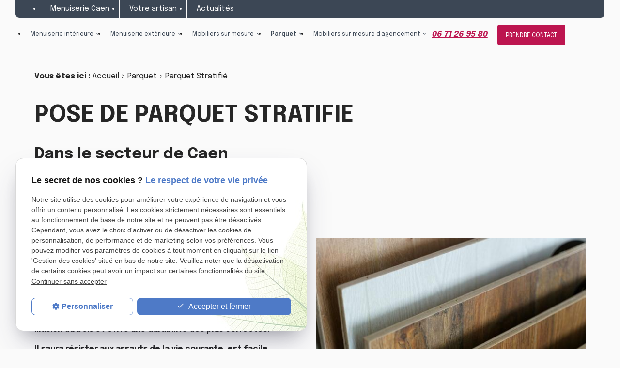

--- FILE ---
content_type: text/html; charset=UTF-8
request_url: https://www.menuiserie-bruno-pontais.fr/parquet-stratifie.php
body_size: 5022
content:
<!DOCTYPE html>
<html lang="fr" class="parquet-stratifie">
<!-- HEAD --><head>
<meta http-equiv="Content-Type" content="text/html;charset=UTF-8">
<title>Pose parquet stratifié Caen - Menuiserie intérieure</title>
<meta name="description" content="Notre entreprise, spécialiste dans la conception et l'installation de menuiseries intérieures et extérieures, vous propose la pose de parquet massif.">
<meta name="keywords" content="">
<link rel="canonical" href="https://www.menuiserie-bruno-pontais.fr/parquet-stratifie.php">

<meta name="viewport" content="initial-scale=1.0, minimum-scale=1.0, maximum-scale=5.0, width=device-width" />

<!-- Colors -->
<meta name="msapplication-TileColor" content="#FFFFFF" />
<meta name="msapplication-TileImage" content="public/assets/gifs/icons/ms-icon-144x144.png" />

<!-- Icons -->
<link rel="apple-touch-icon" sizes="57x57" href="public/assets/gifs/icons/apple-icon-57x57.png" />
<link rel="apple-touch-icon" sizes="60x60" href="public/assets/gifs/icons/apple-icon-60x60.png" />
<link rel="apple-touch-icon" sizes="72x72" href="public/assets/gifs/icons/apple-icon-72x72.png" />
<link rel="apple-touch-icon" sizes="76x76" href="public/assets/gifs/icons/apple-icon-76x76.png" />
<link rel="apple-touch-icon" sizes="114x114" href="public/assets/gifs/icons/apple-icon-114x114.png" />
<link rel="apple-touch-icon" sizes="120x120" href="public/assets/gifs/icons/apple-icon-120x120.png" />
<link rel="apple-touch-icon" sizes="144x144" href="public/assets/gifs/icons/apple-icon-144x144.png" />
<link rel="apple-touch-icon" sizes="152x152" href="public/assets/gifs/icons/apple-icon-152x152.png" />
<link rel="apple-touch-icon" sizes="180x180" href="public/assets/gifs/icons/apple-icon-180x180.png" />
<link rel="icon" type="image/png" sizes="192x192"  href="public/assets/gifs/icons/android-icon-192x192.png" />
<link rel="icon" type="image/png" sizes="32x32" href="public/assets/gifs/icons/favicon-32x32.png" />
<link rel="icon" type="image/png" sizes="96x96" href="public/assets/gifs/icons/favicon-96x96.png" />
<link rel="icon" type="image/png" sizes="16x16" href="public/assets/gifs/icons/favicon-16x16.png" />

<!-- Manifest -->
<link rel="manifest" href="./manifest.json" />

<!-- Font -->
<link rel="preload stylesheet" as="style" href="https://fonts.googleapis.com/icon?family=Material+Icons&display=block" />
<link href="https://fonts.googleapis.com/css2?family=Epilogue:ital,wght@0,100;0,200;0,300;0,400;0,500;0,600;0,700;0,800;0,900;1,100;1,200;1,300;1,400;1,500;1,600;1,700;1,800;1,900&display=swap" rel="stylesheet">
<!-- CSS -->
<link rel="preload stylesheet" as="style" href="/ressources/20121001/css/fancybox/jquery.fancybox.css" />
<link rel="preload stylesheet" as="style" href="/ressources/v2.0.3/css/styleiecheck.css" />

<link rel="preload stylesheet" as="style" href="public/css/components/slick/slick.css" />
<link rel="preload stylesheet" as="style" href="public/css/components/slick/accessible-slick-theme.css" />

<link rel="preload stylesheet" as="style" href="public/css/main.css" />
<link rel="preload stylesheet" as="style" href="public/css/theme.css" />


<style>:root { --icon-font: 'Material Icons'; }</style>

<!-- Javascript -->
<script rel="preload" as="script" src="/ressources/20121001/js/jquery.min.js"></script><link rel="preload stylesheet" as="style" href="public/css/axecontenu.css" media="screen, projection">
<script type="text/javascript">var scpageid="f20830cf75e7415ebcef57d9e2a0eedc975376bf";</script>
</head>
<!-- BODY --><body class="page-interne">
		
		<!-- HEADER -->
		<header>
<!---------------------------- TOP BAR ---------------------------->

<div class="sticky">
    <div class="menu-mobile">
        <div class="container">
            <div class="row s-between s-middle menu-mobile-content">
                <div class="topbar-brand white-text col">
                                        <div class="brand">
    <a href="/" target="_self" class="logo gtm-global-logo" title="Aller &agrave; la page d'accueil">
        <div class="row s-middle s-center l-start">
            <div class="col">
                                    <!-- LOGO EN PNG -->
                    <img src="public/assets/gifs/logo.png" width="233" height="49" alt="Menuisier Caen - Entreprise de menuiserie Caen" class="header-only" />
                    <img src="public/assets/gifs/logo-footer.png" width="233" height="49" alt="Menuisier Caen - Entreprise de menuiserie Caen" class="footer-only" />
             
            </div>
        
        </div>
    </a>
</div>                </div>
                <span class="menu-title col white-text">Menu</span>
                <button class="btn-menu col" id="menu-back">
                    <span class="material-icons">arrow_back</span>
                </button>
                <button class="btn-menu col gtm-menu-mobile-btn" id="menu-burger">
                    <span class="material-icons">menu</span>
                    <span class="close-mobile material-icons">close</span>
                </button>
            </div>
        </div>
    </div>

    <div class="header-content">
        <div class="top-bar">
            <div class="container">
                <div class="row l-middle l-between">
                    <div class="col bold accent-text desktop-only">
                            <!-- ADRESSE POSTALE -->
    <address>
                    <a
            href="https://maps.app.goo.gl/tiHZsesaVauz6afP7"
            target="_blank"
            rel="noopener noreferrer nofollow"
            title="Voir le plan d'acc&egrave;s"
            class="lien-maps gtm-global-adresse">
                17 rue Avenir <br />14540&nbsp;GARCELLES-SECQUEVILLE            </a>
            </address>
                    </div>
                                                            <div class="col">
                        <div class="topbar-nav-container">
                            <nav id="topbar-nav" class="nav small">
                                <ul><li class="firstLi index-link"><a href="/">Menuiserie Caen</a></li><li class="firstLi presentation-link"><a href="menuisier.php">Votre artisan</a></li><li class="firstLi"><a href="actualites_al.html">Actualités</a></li><li class="firstLi contact"><a href="contact.php">Contact</a></li><li class="firstLi no-menu"><a href="politique-de-confidentialite.php">Politique de confidentialité</a></li></ul>                            </nav>
                        </div>
                    </div>
                                    </div>
            </div>
        </div>
        <div class="main-header-content">
            <div class="container">
                <div class="row s-center l-middle l-between">
                    <div class="col desktop-only col1">
                                                <div class="brand">
    <a href="/" target="_self" class="logo gtm-global-logo" title="Aller &agrave; la page d'accueil">
        <div class="row s-middle s-center l-start">
            <div class="col">
                                    <!-- LOGO EN PNG -->
                    <img src="public/assets/gifs/logo.png" width="233" height="49" alt="Menuisier Caen - Entreprise de menuiserie Caen" class="header-only" />
                    <img src="public/assets/gifs/logo-footer.png" width="233" height="49" alt="Menuisier Caen - Entreprise de menuiserie Caen" class="footer-only" />
             
            </div>
        
        </div>
    </a>
</div>                    </div>
                    <div class="col col-left">
                        <div id="nav-container">
                            <nav id="main-nav" class="nav">
                                <ul><li class="firstLi sous_menu"><a href="menuiserie-interieure.php">Menuiserie intérieure</a><ul class="dropdown"><li class="sousLi"><a href="separation-coulissante.php">Séparation coulissante</a></li><li class="sousLi"><a href="dressing.php">Dressing sur mesure</a></li><li class="sousLi"><a href="lambris-decortaif.php">Lambris décoratif</a></li></ul><li class="firstLi sous_menu"><a href="menuiserie-exterieure.php">Menuiserie extérieure</a><ul class="dropdown"><li class="sousLi"><a href="terrasse.php">Terrasse</a></li><li class="sousLi"><a href="bardage-bois-composite.php">Bardage en bois composite</a></li><li class="sousLi"><a href="bardage-redcedar-meleze.php">Bardage en red cedar ou mélèze</a></li></ul><li class="firstLi sous_menu"><a href="mobiliers-sur-mesure.php">Mobiliers sur mesure</a><ul class="dropdown"><li class="sousLi"><a href="vitrine.php">Vitrine</a></li><li class="sousLi"><a href="bibliotheque.php">Bibliothèque</a></li><li class="sousLi"><a href="placard-coulissant.php">Placard coulissant</a></li><li class="sousLi"><a href="salle-de-bain.php">Aménagement salle de bains</a></li></ul><li class="firstLi sous_menu"><a href="parquet.php">Parquet</a><ul class="dropdown"><li class="sousLi"><a href="parquet-massif.php">Parquet massif</a></li><li class="sousLi"><a class="selected" href="parquet-stratifie.php">Parquet Stratifié</a></li><li class="sousLi"><a href="parquet-flottant.php">Parquet flottant</a></li></ul><li class="firstLi sous_menu"><a href="mobiliers-sur-mesure-agencement.php">Mobiliers sur mesure d’agencement</a><ul class="dropdown"><li class="sousLi"><a href="banque-d-accueil.php">Banque d’accueil</a></li><li class="sousLi"><a href="mobilier-mural.php">Mobilier mural</a></li><li class="sousLi"><a href="gondole-centrale.php">Gondole centrale</a></li><li class="sousLi"><a href="carport-en-bois-sur-mesure.php">Carport en bois sur mesure</a></li><li class="sousLi"><a href="pergola-sur-mesure.php">Pergola sur mesure</a></li><li class="sousLi"><a href="habillage-escalier.php">Escalier sur mesure</a></li></ul></ul>                            </nav>
                        </div>
                        <div class="col desktop-only col-btn">

                                <!-- NUMÉRO DE TÉLÉPHONE -->
    <address>
        <a
        href="tel:+33671269580"
        title="T&eacute;l&eacute;phoner au 06 71 26 95 80" class="tel gtm-global-tel">
            06 71 26 95 80        </a>
    </address>
                            <div class="btn-contact">
    <a href="contact.php" title="Aller &agrave; la page Contact" target="_self" class="btn accent center gtm-global-contact">PRENDRE CONTACT</a>
</div>                        </div>
                    </div>
                </div>
            </div>
        </div>
    </div>
</div>


<!---------------------------- FOLD ---------------------------->

<!-- Fold pour les autres pages -->
<div class="fold">
    <div class="container">
        <div class="row m-middle m-end align-center row-adresse">
            <div class="col">
                <div class="bold accent-text x-large">
                        <!-- NUMÉRO DE TÉLÉPHONE -->
    <address>
        <a
        href="tel:+33671269580"
        title="T&eacute;l&eacute;phoner au 06 71 26 95 80" class="tel gtm-global-tel">
            06 71 26 95 80        </a>
    </address>
                </div>
            </div>
                        <div class="col">
                <div class="btn-contact">
    <a href="contact.php" title="Aller &agrave; la page Contact" target="_self" class="btn accent center gtm-global-contact">PRENDRE CONTACT</a>
</div>            </div>
                    </div>
    </div>
</div>
</header><!-- MAIN --><main><div id="container" class="content section">
				<div class="container sc-content">

<nav id="fil_ariane"><strong>Vous &ecirc;tes ici :</strong> <a href="/">Accueil</a> &gt; <a href="parquet.php">Parquet</a> &gt; Parquet Stratifié</nav><h1>POSE DE PARQUET STRATIFIE <span>Dans le secteur de Caen</span>
</h1>
<section class="ac-doubleColonne"><section class="ac-colonne ac-colonne_1 ui-sortable"><h2>Une alternative plus abordable pour une pose de parquet à Caen</h2>
        <section><span>Plus proche du </span><strong>revêtement</strong><span> que du </span><a href="parquet.php"><strong>parquet</strong></a><span> puisqu'aucun </span><strong>bois</strong><span> n'entre dans sa composition contrairement au <strong><a href="parquet-massif.php">parquet massif</a></strong>, le parquet stratifié révèle là, l'évolution technique dont nous sommes capable. </span><strong>Esthétiquement, le parquet stratifié nous donne la parfaite illusion du bois et offre une durabilité des plus correctes.</strong>
        </section><section><p><strong>Il saura résister aux assauts de la vie courante, est facile d'entretien, offre une isolation phonique de qualité et offre l'avantage non négligeable du prix</strong>, nettement moins élevé que<span> </span><strong>le parquet massif</strong><span> </span>et<span> le</span><strong><a href="https://www.menuiserie-bruno-pontais.fr/parquet-flottant.php"> parquet flottant</a></strong>.</p>
            <p>Pour plus d'informations concernant notre entreprise, située près de<span> </span><strong>Caen</strong><span> </span>et<span> </span><strong>Deauville</strong><span> </span>et <strong><a href="/">spécialiste dans la<span> </span> menuiserie</a></strong><strong> intérieure et extérieure</strong><span> </span>et
                dans la conception de<span> </span><strong>mobilier</strong><span> </span>(<strong>salle de bain</strong>,<span> </span><strong>agencement</strong>...)<strong>.</strong>
            </p>
        </section></section><section class="ac-colonne ac-colonne_2 ui-sortable"><img src="https://www.menuiserie-bruno-pontais.fr/photos/578x386/shutterstock_2160029899.jpg" title="pose parquet stratifie" alt="pose parquet stratifie" loading="lazy" width="578" height="386" /></section></section><section class="ac-include" data-file="encart-contact.inc"><div id="encart-contact" class="section">
  <div class="row m-stretch m-space-between">      
      <!-- CONTACT -->
      <div class="col s12 m6">
          <div class="card">
              <div class="card-content align-center">
                  <span class="material-icons medium">mail</span>
                  <div class="title-4 bold">Contact</div>
                  <div class="btn-contact">
    <a href="contact.php" title="Aller &agrave; la page Contact" target="_self" class="btn accent center gtm-global-contact">PRENDRE CONTACT</a>
</div>                  </div>
          </div>
      </div>
      <!-- TELEPHONE -->
      <div class="col s12 m6">
          <div class="card">
              <div class="card-content align-center">
                  <span class="material-icons medium">phone</span> 
                  <div class="title-4 bold">Besoin de nous appeler&nbsp;?</div>
                  <div><a href="tel:+33671269580" title="Appeler ce numéro" class="tel bold accent-text large">06 71 26 95 80</a></div>
              </div>
          </div>
      </div>    
  
        </div>
</div></section>
<section id="relance">
<p class="titre-relance" style="clear:both;">Consultez également :</p>
	<ul>
	<li><a href='parquet.php'>Parquet</a></li><li><a href='parquet-flottant.php'>Parquet flottant</a></li><li><a href='parquet-massif.php'>Parquet massif</a></li>	</ul>
</section>
</div>
			</div>
		</main><!-- FOOTER --><footer><div class="section primary">
    <div class="container">

        <div class="row l-between l-middle">
            <div class="col">
                <div class="brand">
    <a href="/" target="_self" class="logo gtm-global-logo" title="Aller &agrave; la page d'accueil">
        <div class="row s-middle s-center l-start">
            <div class="col">
                                    <!-- LOGO EN PNG -->
                    <img src="public/assets/gifs/logo.png" width="233" height="49" alt="Menuisier Caen - Entreprise de menuiserie Caen" class="header-only" />
                    <img src="public/assets/gifs/logo-footer.png" width="233" height="49" alt="Menuisier Caen - Entreprise de menuiserie Caen" class="footer-only" />
             
            </div>
        
        </div>
    </a>
</div>                                <div class="col">
                                        <div class="siret">
                        <span>Siret&nbsp;:</span>
                        43018889600020                    </div>
                                    </div>
                            </div>
            <div class="col">
                    <!-- NUMÉRO DE TÉLÉPHONE -->
    <address>
        <a
        href="tel:+33671269580"
        title="T&eacute;l&eacute;phoner au 06 71 26 95 80" class="tel gtm-global-tel">
            06 71 26 95 80        </a>
    </address>
                    <!-- ADRESSE POSTALE -->
    <address>
                    <a
            href="https://maps.app.goo.gl/tiHZsesaVauz6afP7"
            target="_blank"
            rel="noopener noreferrer nofollow"
            title="Voir le plan d'acc&egrave;s"
            class="lien-maps gtm-global-adresse">
                17 rue Avenir <br />14540&nbsp;GARCELLES-SECQUEVILLE            </a>
            </address>
            </div>
            <div class="col col-3">

                <nav>
                    <ul class="row">
                        <li class="col">
                            <a href="/ressources/ajax/mentions_legales_box.php"
                                title="Afficher les mentions l&eacute;gales" data-fancybox-type="iframe" class="ML_box"
                                id="gtm-footer-mentions-legales">Mentions l&eacute;gales</a>
                        </li>
                        <li class="col">
                            <a href="politique-de-confidentialite.php" target="_self"
                                title="Aller &agrave; la page Politique de confidentialit&eacute;">Politique de
                                confidentialit&eacute;</a>
                        </li>
                        <li class="col">
                            <a href="plan-site.php" target="_self" title="Aller &agrave; la page Plan du site">Plan du
                                site</a>
                        </li>
                        <li class="col">
                            <a href="#gestion-des-cookies" title="Afficher la gestion des cookies"
                                id="gtm-footer-cookies">Gestion des cookies</a>
                        </li>
                    </ul>
                </nav>
            </div>
        </div>

    </div>
</div>
<!-- MENU RACCOURCI -->
<div class="tap-bar no-desktop">
    <div class="container">
        <div class="row">
            <div class="col s4">
                <div class="tap-bar-item tap-bar-map x-small primary white-text" id="gtm-tap-bar-map">
                    <span class="material-icons">place</span>
                    <a href="https://maps.app.goo.gl/tiHZsesaVauz6afP7" target="_blank" rel="noopener noreferrer nofollow" title="Voir le plan d'acc&egrave;s" class="lien-maps lien-raccourci bold">Plan d'accès</a>
                </div>
            </div>
            <div class="col s4">
                <div class="tap-bar-item tap-bar-contact x-small accent white-text" id="gtm-tap-bar-contact">
                    <span class="material-icons">contact_page</span>
                    <a href="contact.php" target="_self" title="Aller &agrave; la page Contact" class="bold">Contact</a>
                </div>
            </div>
            <div class="col s4">
                <div class="tap-bar-item tap-bar-tel x-small primary white-text" id="gtm-tap-bar-tel">
                    <span class="material-icons">phone</span>
                                            <a href="tel:+33671269580" title="T&eacute;l&eacute;phoner au 06 71 26 95 80" class="tel bold">06 71 26 95 80</a>
                                    </div>
            </div>
                    </div>
    </div>    
</div> </footer><!-- SCRIPTS --><script rel="preload" src="/ressources/rwd.v1.1/js/outils.js" as="script"></script>
<script rel="preload" src="/ressources/20121001/js/jquery.fancybox.js" as="script"></script>
<script rel="preload" src="/ressources/4.0.1/js/axeslick.min.js"></script>
<script rel="preload" src="public/js/slick-config.js" as="script"></script>
<script rel="preload" src="public/js/main.js" as="script"></script>

<link href="/ressources/css/navigateurObsolete.css" rel="preload stylesheet" type="text/css" as="style"/>
<link rel="alternate" type="application/rss+xml" title="Actualités de menuiserie-bruno-pontais.fr" href="/rss.xml"/><script rel="preload" type="text/javascript" src="/ressources/js/tarteaucitron/tarteaucitron.js" as="script"></script>
<script rel="preload" type="text/javascript" src="/ressources/js/tarteaucitron/tarteaucitron_init.js" as="script"></script>
<script rel="preload" type="text/javascript" src="/ressources/js/navigateurObsolete.js" as="script"></script>
<script rel="preload" type="text/javascript" src="/ressources/js/newsletter.js" as="script"></script>
<script type="text/javascript">
(tarteaucitron.job = tarteaucitron.job || []).push("twitter");
</script>
<script type="text/javascript">
(tarteaucitron.job = tarteaucitron.job || []).push("googlemapssearch");
</script>
<script type="text/javascript">
(tarteaucitron.job = tarteaucitron.job || []).push("facebook");
</script>
<script type="text/javascript">
(tarteaucitron.job = tarteaucitron.job || []).push("youtube");
</script>
<script type="text/javascript">
(tarteaucitron.job = tarteaucitron.job || []).push("gcmadstorage");
</script>
<script type="text/javascript">
(tarteaucitron.job = tarteaucitron.job || []).push("gcmanalyticsstorage");
</script>
<script type="text/javascript">
(tarteaucitron.job = tarteaucitron.job || []).push("gcmpersonalization");
</script>
<script type="text/javascript">
(tarteaucitron.job = tarteaucitron.job || []).push("gcmadsuserdata");
</script>
<script type="text/javascript">
tarteaucitron.user.gtagUa = "G-DY31DLKGC5";(tarteaucitron.job = tarteaucitron.job || []).push("gtag");
</script>

<script>
    //This is the "Offline page" service worker

    //Add this below content to your HTML page, or add the js file to your page at the very top to register service worker
    if (navigator.serviceWorker.controller) {
        console.log('[PWA Builder] active service worker found, no need to register')
    } else {
        //Register the ServiceWorker
        navigator.serviceWorker.register('/pwabuilder-sw.js', {
            scope: './'
        }).then(function(reg) {
            // console.log('Service worker has been registered for scope:'+ reg.scope);
        });
    }
</script><section id="IEcheck"></section>
</body>
</html>


--- FILE ---
content_type: text/css
request_url: https://www.menuiserie-bruno-pontais.fr/public/css/theme.css
body_size: 4764
content:
:root {
    --primary-h: 214;
    /* hue */
    --primary-s: 17%;
    /* saturation */
    --primary-l: 28%;
    /* luminosity */
    --accent-h: 339;
    /* hue */
    --accent-s: 80%;
    /* saturation */
    --accent-l: 41%;
    /* luminosity */
    --text-h: 0;
    /* hue */
    --text-s: 0%;
    /* saturation */
    --text-l: 15%;
    /* luminosity */
    --background-h: 0;
    /* hue */
    --background-s: 0%;
    /* saturation */
    --background-l: 98%;
    /* luminosity */
    --primary-font: 'Epilogue', sans-serif;
    --h1-font-size: 3rem;
    --h2-font-size: 2rem;
    --h3-font-size: 1.5rem;
    --headings-line-height: 1.333333;
    --link-color: var(--primary-color-40);
    --border-radius: 2rem;
    --button-border-radius: .25rem;
    --img-slide-01: url('../assets/gifs/slider/slide-01.jpg');
    --img-slide-02: url('../assets/gifs/slider/slide-02.jpg');
    --img-slide-03: url('../assets/gifs/slider/slide-03.jpg');
}

.qualifications li{
    display: flex;
    justify-self: center;
}

h1.h1-geoloc span{
    font-size: 36px;
}

.right-align .btn-contact {
    margin-top: 20px;
}

.row-adress {
    flex-wrap: nowrap;
}

.contact-page .fold {
    display: none;
}

.encart-avis .row.s-top.s-start {
    flex-wrap: nowrap;
}

.encart-avis .row.s-middle.s-start {
    flex-wrap: nowrap;
}

.col.date.card-date.actualites-date.actualites-card-date.actualites-listing-card-date {
    color: #3C4755BF;
    font-size: 14px;
    line-height: 21px;
    font-style: italic;
    margin-top: 1rem;
    margin-bottom: 1rem;
}

.paginationControl {
    text-align: center;
    font-size: 25px;
    margin-top: 3rem;
}

.paginationControl a {
    text-decoration: none;
}

.paginationControl .selected {
    font-weight: bold;
}

.sc-content .ac-doubleColonne .ac-colonne {
    width: 100%!important;
}

.valide {
    color: hsl(120deg 100% 35%);
}

.erreur {
    color: hsl(0deg 100% 46%);
}

.slick-dots li button .slick-dot-icon:before {
    font-size: 12px;
}

.horaires tr td:last-child {
    padding-left: 15px;
}

.plan-site .sitemap-nav ul li {
    margin-bottom: 10px;
}

.sc-content #relance ul {
    padding-left: 0 !important;
}

#encart-contact .card .card-content {
    height: 170px;
    display: flex;
    flex-direction: column;
    justify-content: space-between;
}

#encart-contact .card {
    padding: 1rem;
    margin-bottom: 1rem;
    box-shadow: 0 2px 2px 0 rgb(0 0 0 / 14%), 0 1px 5px 0 rgb(0 0 0 / 12%), 0 3px 1px -2px rgb(0 0 0 / 20%);
}

.page-404 footer {
    background: var(--primary-color);
    color: #fff;
}

.page-404 footer ul.row.l-middle.l-center {
    display: flex;
    flex-direction: row;
}

.date-maj {
    color: #3C4755BF;
    font-size: 14px;
    line-height: 21px;
    font-style: italic;
}

.galerie {
    display: flex;
    flex-wrap: wrap;
}

.galerie a {
    margin: 1rem;
}

#encart-actualites .title-2 {
    color: #3C4755;
    font-size: 24px;
    font-weight: 600;
    margin: 0;
}

.card.actualites-card svg {
    width: 58px!important;
    height: 58px!important;
}

.row.slick-actualites>div:nth-child(1) {
    border-top: 1px solid #3C475580;
    padding-top: 20px;
    padding-bottom: 20px;
    border-bottom: 1px solid #3C475580;
}

.row.slick-actualites>div:nth-child(2) {
    padding-top: 20px;
    padding-bottom: 20px;
    border-bottom: 1px solid #3C475580;
}

.card-title.actualites-card-title a {
    color: #3C4755;
    text-decoration: none;
    font-weight: 600;
    font-size: 24px;
    line-height: 28px;
}

.card-title.actualites-card-title {
    height: 53px;
    overflow: hidden;
    margin-bottom: 20px;
}

.card-text.actualites-card-text {
    height: 42px;
    overflow: hidden;
    color: #3C4755;
    font-size: 18px;
    line-height: 24px;
}

.slick-actualites .col.date.card-date {
    color: #3C4755BF;
    font-size: 14px;
    line-height: 21px;
    min-width: fit-content;
    font-style: italic;
    margin-top: 50px;
}

img.actusVignette {
    border-radius: 10px 10px 35px 10px;
}

.encart-avis.section.gtm-encart-avis {
    padding-bottom: 0;
}

footer .section {
    margin-top: 70px;
}

.encart-avis {
    position: relative;
}

.encart-avis:before {
    position: absolute;
    content: "";
    background-image: url("../assets/gifs/fond-avis.png");
    width: 100%;
    height: 100%;
    bottom: -70px;
    left: 0;
    background-size: cover;
}

.paginationControl {
    text-align: center;
    font-size: 25px;
    margin-top: 3rem;
}

.paginationControl a {
    text-decoration: none;
}

.paginationControl .selected {
    font-weight: bold;
}

.sc-content .ac-doubleColonne .ac-colonne {
    width: 100%!important;
}

.valide {
    color: hsl(120deg 100% 35%);
}

.erreur {
    color: hsl(0deg 100% 46%);
}

.slick-dots li button .slick-dot-icon:before {
    font-size: 12px;
}

.horaires tr td:last-child {
    padding-left: 15px;
}

.plan-site .sitemap-nav ul li {
    margin-bottom: 10px;
}

.sc-content #relance ul {
    padding-left: 0 !important;
}

#encart-contact .card .card-content {
    height: 170px;
    display: flex;
    flex-direction: column;
    justify-content: space-between;
}

#encart-contact .card {
    padding: 1rem;
    margin-bottom: 1rem;
    box-shadow: 0 2px 2px 0 rgb(0 0 0 / 14%), 0 1px 5px 0 rgb(0 0 0 / 12%), 0 3px 1px -2px rgb(0 0 0 / 20%);
}

.name.avis-name {
    color: #262626;
    font-size: 20px;
    line-height: 23px;
    font-weight: 500;
    margin-bottom: 14.84px;
}

.date.avis-date {
    color: #757575;
    font-size: 13px;
    line-height: 21px;
}

.card.avis-card.avis-encart-card {
    background: #fff;
    border: 1px solid #3C47557F;
    border-radius: 5px;
}

.card-text.avis-card-text.avis-encart-card-text {
    max-width: 81%;
    margin-left: auto;
    height: 36px;
    overflow: hidden;
    font-size: 16px;
    line-height: 19px;
    margin-top: 17px;
    margin-bottom: 33px;
}

button.show-more.btn.small {
    color: #BD1550;
    font-weight: 600;
    text-decoration: underline;
    line-height: 16px;
    font-size: 16px;
    background: transparent;
    padding-left: 0;
}

.encart-avis .align-right {
    text-align: left;
    max-width: 81%;
    margin-left: auto;
    padding-left: 0;
}

div#bloc-03 img {
    border-radius: 10px 10px 10px 35px;
}

div#bloc-04 img {
    border-radius: 10px 35px 10px 10px;
}

div#bloc-03 a {
    color: #3C4755;
}

#bloc-02 img {
    border-radius: 10px 10px 35px 10px;
}

.index-page #bloc-02 .container,
.index-page #bloc-03 .container,
.index-page #bloc-04 .container,
.index-page .encart-avis .container,
footer .container {
    max-width: 1526px;
}

#encart-prestations {
    position: relative;
}

#encart-prestations:before {
    position: absolute;
    content: "";
    background-image: url("../assets/gifs/fond-prestation.jpg");
    width: 100%;
    height: 100%;
    background-size: cover;
    bottom: -47%;
    z-index: -1;
}

.icon-prest {
    position: absolute;
    bottom: 10px;
    right: 10px;
}

.card1 {
    max-width: 392px;
    position: relative;
}

.title-prest {
    background: #3C4755;
    border-radius: 10px 10px 10px 35px;
    padding: 35px 0 32px 31px;
    color: #FAFAFA;
    position: relative;
    top: 50px;
    z-index: 1;
}

.title-prest a {
    color: #FAFAFA;
    text-decoration: none;
    font-size: 20px;
    line-height: 21px;
    font-weight: 400;
}

.title-prest strong {
    display: block;
    font-size: 28px;
    line-height: 21px;
    font-weight: 600;
    margin-bottom: 2px;
}

.title-prest p {
    font-size: 16px;
    line-height: 20px;
    margin-top: 20px;
    margin-bottom: 0;
}

.card1 img {
    border-radius: 0px 0px 35px 10px;
}

.index-page .prestations2 .container {
    max-width: 1218px;
}

div#encart-prestations .container {
    background: #F0F0F1;
    border-radius: 35px;
}

.prestation p {
    color: #3C4755;
    font-size: 20px;
    line-height: 24px;
}

.card-title.prestations-card-title.prestations-encart-card-title {
    max-width: 360px;
    border: 2px solid #3C47553F;
    border-radius: 40px;
    padding-left: 34px;
    display: flex;
    justify-content: space-between;
    align-items: center;
    margin-bottom: 10px;
}

.card-title.prestations-card-title.prestations-encart-card-title a {
    color: #3C4755;
    font-size: 15px;
    line-height: 21px;
    font-weight: 600;
    text-decoration: none;
}

.card-title.prestations-card-title.prestations-encart-card-title svg {
    margin-left: 44px;
}

span.slick-pause-icon {
    display: none;
}

header .tel {
    color: #BD1550;
    font-size: 20px;
    line-height: 20px;
    font-weight: bold;
}

.index-page .btn-contact .btn {
    font-size: 17px;
    line-height: 18px;
    letter-spacing: 0.85px;
    border-radius: 4px;
    padding: 15px 26px 11px 26px;
}

.index-page .container {
    width: 95%;
}

.index-page .container {
    max-width: 1920px;
}

#encart-prestations img {
    border-radius: 0px 35px 35px 0px;
}


/* BRAND */


/* ===== */

header .brand img.footer-only,
footer .brand img.header-only,
.rappel_telephonique .brand img.footer-only {
    display: none;
}

.slider-slick .icon-top {
    position: absolute;
    bottom: 80px;
    left: 0;
    right: 0;
    margin: 0 auto;
    text-align: center;
}

@media screen and (max-width:992px) {
    #encart-actualites img {
        max-height: 500px;
        object-fit: contain;
        height: 100%;
    }
    .card.avis-card.avis-encart-card {
        padding: 16px;
    }
    #encart-prestations img {
        max-width: 325px;
        margin: auto;
    }
    #bloc-01 img,
    #bloc-02 img,
    #bloc-03 img,
    #bloc-04 img,
    #bloc-05 img {
        max-width: 80%;
        margin-left: auto;
        margin-right: auto;
        display: block;
    }
    div#bloc-04 img {
        margin-bottom: 1rem;
        margin-left: auto;
        margin-right: auto;
        max-width: 70%;
        display: block;
    }
    button#menu-back {
        margin-left: -12px;
    }
    .slick-actualites .col.date.card-date {
        margin-bottom: 1rem;
    }
    .card.actualites-card svg {
        margin-top: 1rem;
    }
    .card-title.actualites-card-title {
        margin-top: 20px;
    }
    .header-content .nav ul li a.selected {
        background-color: transparent;
    }
    .menu_opened .menu-mobile {
        height: 3.5rem;
    }
    span.menu-title.col.white-text,
    button#menu-back,
    .header-content .nav>ul>.sous_menu.opened>a,
    .header-content .nav .dropdown>.sous_menu.opened>a {
        color: var(--primary-color);
    }
    .header-content .nav#topbar-nav li:not(.opened) a {
        font-size: 16px;
    }
    footer nav .row {
        flex-direction: column;
        align-items: center;
    }
    footer {
        text-align: center;
    }
    footer nav a {
        margin: 0.5rem 0;
        display: block;
    }
    footer address {
        margin: 0.7rem 0;
    }
    div#encart-prestations .container {
        padding: 20px;
    }
    .fold {
        background: #fff;
    }
    header .tel {
        font-size: 16px;
        line-height: 16px;
        font-weight: 600;
    }
    #bloc-01 a svg {
        width: 44px;
        height: 44px;
    }
    div#bloc-01 {
        padding-top: 60px;
    }
    .slider-slick p {
        margin-top: 25px;
        margin-bottom: 40px;
        color: #2E3741;
        font-size: 15px;
        line-height: 20px;
    }
    #bloc-01 svg {
        width: 153px;
        margin: 0 auto;
        height: 69px;
    }
    .bloc-slider {
        display: flex;
        flex-direction: column-reverse;
        text-align: center;
    }
    .slider-slick .btn {
        display: none;
    }
    #bloc-01 h1 {
        color: #2E3741;
        font-size: 24px;
        line-height: 28px;
        font-weight: 600;
        margin: 0;
    }
    .menu-mobile {
        background: #fff;
        height: 5rem;
    }
    button#menu-burger {
        background: #3C4755;
        border-bottom-right-radius: 8px;
        border-bottom-left-radius: 8px;
    }
    .row-adresse .btn-contact {
        margin-bottom: 10px;
    }
}

h2,
h3 {
    color: #3C4755;
    font-weight: 600;
}

footer nav a {
    color: #F8F4E9;
    text-decoration: underline!important;
    font-weight: 500;
}

footer address .tel {
    color: #FAFAFA;
    font-size: 20px;
    line-height: 20px;
    font-weight: bold;
}

footer a.lien-maps.gtm-global-adresse {
    color: #FAFAFA;
    font-size: 16px;
    line-height: 19px;
    font-weight: 500;
    margin-top: 11.5px;
    display: block;
}

.siret {
    color: #F8F4E9;
    font-weight: 500;
    padding-top: 30px;
}

@media screen and (max-width:600px) {
    .galerie {
        justify-content: center;
    }
    div#encart-actualites img {
        margin: 1rem auto;
        display: block;
    }
    .card.actualites-card.actualites-encart-card {
        text-align: center;
    }
    .slide-img.slide-01 {
        background-image: url(../assets/gifs/slider/slider-mobile.jpg);
    }
    .slide-img .container {
        min-height: 569px;
    }
    .slider-slick {
        display: block;
        height: 709px;
    }
    .slide-img {
        min-height: 709px;
    }
}

@media screen and (min-width:601px) {
    .slide-img.slide-01 {
        background-image: var(--img-slide-01);
    }
}

main ul {
    /* list-style: none; */
    padding-left: 0!important;
}

p {
    margin-block-start: 1em;
    margin-block-end: 1em;
    margin-inline-start: 0px;
    margin-inline-end: 0px;
}

main ul {
    margin-block-start: 1em;
    margin-block-end: 1em;
    margin-inline-start: 0px;
    margin-inline-end: 0px;
    padding-inline-start: 40px;
}

@media screen and (min-width:993px) {
    header .contact {
        display: none;
    }
    .contact-page iframe {
        height: 350px;
    }
    .card.avis-card.avis-encart-card {
        padding: 16px;
    }
    header .brand {
        margin-top: 1rem;
    }
    #bloc-04 img:first-of-type {
        margin-right: 18px;
    }
    .header-content .container {
        max-width: 1920px;
    }
    div#bloc-03 {
        padding-top: 160px;
    }
    div#encart-actualites {
        padding-top: 0;
        padding-bottom: 0;
    }
    div#bloc-02 {
        padding-top: 160px;
        padding-bottom: 130px;
    }
    .sc-content .ac-doubleColonne .ac-colonne {
        width: 50%!important;
    }
    #encart-actualites .title-2 {
        font-size: 30px;
    }
    .icon-right:hover,
    .icon-prest:hover,
    .detail-actu-image a:hover {
        opacity: 0.7;
    }
    .dernier-date {
        display: flex;
        justify-content: space-between;
        align-items: center;
        padding-bottom: 30px;
    }
    .sc-content .ac-doubleColonne {
        align-items: center!important;
    }
    .galerie a:hover {
        opacity: 0.7;
    }
    .header-content .nav#topbar-nav>ul>li>a:hover,
    .header-content .nav#main-nav>ul>li>a:hover {
        opacity: 0.7;
    }
    .title-prest a:hover {
        opacity: 0.7;
    }
    button.show-more.btn.small:hover {
        text-decoration: none;
    }
    footer nav a:hover {
        color: #fff!important;
        opacity: 0.7;
    }
    .prestations-encart-card-title:hover {
        background: #3C475526;
    }
    .card-title.prestations-card-title.prestations-encart-card-title a {
        display: block;
        width: 100%;
    }
    .card-title.prestations-card-title.prestations-encart-card-title a:hover {
        text-decoration: underline!important;
    }
    .header-content #topbar-nav>ul>li:nth-child(3) a {
        border-right: 0!important;
    }
    .top-bar address:before {
        position: absolute;
        content: "";
        border-right: 1px solid #FAFAFA;
        right: -20px;
        height: 37px;
        width: 1px;
        top: -7px;
    }
    #encart-prestations ul.slick-dots:before {
        position: absolute;
        content: "";
        left: 0;
        right: 0;
        text-align: center;
        margin: 0 auto;
        height: 38px;
        max-width: 178px;
        border: 1px solid #FAFAFA;
        border-radius: 31px;
        top: -4px;
    }
    .slick-next .slick-next-icon:before {
        content: url(../assets/gifs/icon-right.svg);
        z-index: 4;
        position: relative;
    }
    .slick-prev .slick-prev-icon:before {
        content: url(../assets/gifs/icon-left.svg);
    }
    div#bloc-04 {
        padding-bottom: 128px;
        padding-top: 68px;
    }
    #bloc-04 h2 {
        margin-top: 0;
        margin-bottom: 0;
    }
    #bloc-02 h2:first-of-type {
        margin-top: 0;
    }
    #bloc-03 h2 {
        margin-top: 0;
    }
    div#bloc-04 img {
        max-width: 257px;
    }
    .card.actualites-card.actualites-encart-card.gtm-encart-actu-article {
        display: flex;
        justify-content: space-between;
    }
    .card-content.actualites-card-content.actualites-encart-card-content {
        max-width: 50%;
        margin-left: 60px;
        padding-top: 30px;
    }
    #encart-actualites .container {
        max-width: 1840px;
        background: #F0F0F1 0% 0% no-repeat padding-box;
        border-radius: 35px;
        padding: 68px 25px;
    }
    header .brand .row.s-middle.s-center.l-start {
        justify-content: center;
    }
    address a:hover,
    header .brand .col:hover,
    footer .brand:hover img,
    footer .footer-bloc-1 a:hover,
    footer .footer-bloc-2 a:hover,
    footer .white-text nav a:hover,
    #fil_ariane a:hover,
    .paginationControl a:hover,
    #encart-prestations .card-image a:hover,
    .catalogue-listing .card-image a:hover,
    .catalogue-listing .card-content a:hover,
    .catalogue-detail-images-container a:hover,
    .catalogue-card-title a:hover,
    .actualites-listing-card-image a:hover,
    .actualites-encart-card-image a:hover,
    .actualites-card-title a:hover,
    .actualites-listing-card-content a:hover,
    .catalogue-card-image a:hover,
    .insta-name a:hover,
    footer .reset a:hover,
    .btn-rdv a:hover,
    .actualites-card-link a:hover,
    .footer li a:hover {
        opacity: .5!important;
    }
    .sc-content .ac-doubleColonne .ac-colonne {
        width: 50%!important;
    }
    footer address br {
        display: none;
    }
    footer .section {
        padding-top: 90px;
        padding-bottom: 70px;
    }
    footer nav a {
        margin-bottom: 8px;
        display: block;
    }
    footer .col.col-3 {
        display: flex;
        align-items: center;
    }
    .col.col-3 img {
        margin-right: 44.5px;
    }
    footer nav a,
    .siret {
        font-size: 14px;
        line-height: 23px;
    }
    footer nav ul.row {
        flex-direction: column;
        text-align: right;
    }
    #bloc-03 .col.s12.l7.offset-l1 {
        padding-left: 0;
        padding-right: 0;
    }
    #bloc-02 h2 {
        font-size: 30px;
        line-height: 54px;
    }
    #bloc-02 p,
    #bloc-03 p,
    #bloc-04 p {
        color: #3C4755;
        font-size: 18px;
        line-height: 22px;
    }
    div#encart-prestations {
        padding-bottom: 0;
    }
    .prestations2.section {
        padding-top: 70px;
        padding-bottom: 0;
    }
    #encart-prestations .slick-dots li.slick-active button .slick-dot-icon,
    #encart-prestations .slick-dots li button .slick-dot-icon {
        color: #fff;
    }
    div#encart-prestations .container {
        padding-left: 25px;
    }
    #encart-prestations .slick-prev {
        left: 27%;
        z-index: 1;
    }
    #encart-prestations .slick-next {
        right: 28%;
        z-index: 1;
    }
    #encart-prestations .slick-prev,
    #encart-prestations .slick-next {
        top: 86.5%;
    }
    #encart-prestations .slick-dots {
        position: absolute;
        bottom: 32px;
    }
    .prestation.row .col.s12.l3.liens {
        padding-right: 0;
    }
    #encart-prestations .slick-slide img {
        display: block;
        margin-left: auto;
    }
    .col.s12.l4.prestations {
        max-width: 460px;
        margin-left: 0px;
    }
    .col.s12.l5.images.slick-prestation {
        padding-left: 0;
        margin-left: auto;
        margin-right: 0;
        margin-bottom: 0;
        max-width: 610px;
    }
    .prestation {
        display: flex;
        align-items: center;
        min-height: 600px;
    }
    .slider-slick .btn-contact {
        margin-top: 50px;
    }
    .slider-slick .icon-top:hover {
        opacity: 0.7;
    }
    .slider-slick .icon-top {
        bottom: 60px;
    }
    .slide-img .container {
        min-height: 800px;
    }
    .bloc-slider p {
        margin-top: 25px;
        max-width: 595px;
        margin-bottom: 0;
    }
    .bloc-slider {
        display: flex;
        align-items: center;
        justify-content: center;
        position: relative;
    }
    .bloc-slider .bloc-texte {
        max-width: 870px;
        text-align: center;
    }
    #bloc-01 h1 {
        color: #2E3741;
        font-size: 36px;
        line-height: 54px;
        font-weight: 600;
        margin: 0;
        text-align: center;
    }
    .bloc-slider svg {
        width: fit-content;
        position: absolute;
        left: 0;
        top: 63%;
    }
    .slide-img .container .bloc {
        height: 800px;
        padding-top: 130px;
    }
    .slide-img {
        min-height: 800px;
    }
    .slider-slick {
        height: 800px;
    }
    header .brand .row.s-middle.s-start {
        justify-content: center;
        padding-top: 1rem;
    }
    .col.desktop-only.col1 {
        width: 100%;
    }
    .header-content .container {
        width: 98%;
    }
    .header-content .nav ul li.sous_menu ul.dropdown>li a {
        font-size: 12px;
    }
    .header-content #nav-container {
        width: fit-content;
    }
    .header-content .btn-contact .btn {
        padding: 6px 9px 6px 9px;
        font-size: 11px;
        margin-left: 5px;
    }
    .col.desktop-only.col-btn img {
        margin-right: 7.5px;
    }
    header .tel {
        font-size: 14px;
    }
    .col.desktop-only.col-btn {
        display: flex;
        align-items: center;
        padding-left: 0;
    }
    .top-bar {
        background: #3C4755;
        color: #fff;
        max-width: 95%;
        margin: 0 auto;
        border-bottom-left-radius: 8px;
        border-bottom-right-radius: 8px;
    }
    .top-bar address {
        color: #FAFAFA;
        font-size: 13px;
        line-height: 19px;
        font-weight: 500;
        position: relative;
    }
    .top-bar address br {
        display: none;
    }
    header .col.col-left {
        display: flex;
        align-items: center;
    }
    .header-content .nav#main-nav>ul>li>a {
        padding-right: 4px;
        padding-left: 4px;
        font-size: 11px;
        color: #3C4755;
        line-height: 21px;
    }
    .header-content .nav ul {
        justify-content: flex-start;
    }
    header .contact {
        border: 0;
    }
    .header-content .nav ul li a.selected {
        background-color: transparent;
        font-weight: 600;
    }
    .header-content .nav#topbar-nav>ul>li>a {
        padding: 0.5rem 20px;
        color: #FAFAFA;
        font-size: 15px;
        line-height: 21px;
        border-right: 0.75px solid #FAFAFA;
    }
    .fold .row-adresse {
        display: none;
    }
}

@media screen and (min-width:1200px) {
    .card.avis-card.avis-encart-card {
        padding: 29px 36px 28px 50px;
    }
    #encart-prestations .slick-prev {
        left: 30%;
        z-index: 1;
    }
    #encart-prestations .slick-next {
        right: 30%;
    }
    #encart-prestations .slick-prev,
    #encart-prestations .slick-next {
        top: 89%;
    }
    div#bloc-04 img {
        max-width: 300px;
    }
    .prestation.row .col.s12.l3.liens {
        padding-right: 0;
    }
    div#encart-prestations .container {
        padding-left: 30px;
    }
    .header-content .nav ul li.sous_menu ul.dropdown>li a {
        font-size: 12px;
    }
    .header-content .btn-contact .btn {
        padding: 11px 17px 7px 17px;
        font-size: 12px;
        margin-left: 20px;
    }
    .col.desktop-only.col-btn img {
        margin-right: 18.5px;
    }
    header .tel {
        font-size: 17px;
    }
    .header-content .nav#main-nav>ul>li>a {
        padding-right: 10px;
        padding-left: 10px;
        font-size: 12px;
    }
}

@media screen and (min-width:1440px) {
    .bloc-slider svg {
        left: 0;
        top: 75px;
    }
    header .brand {
        margin-top: 0;
    }
    #encart-prestations .slick-prev {
        left: 34%;
    }
    #encart-prestations .slick-next {
        right: 34%;
    }
    #encart-prestations .slick-prev,
    #encart-prestations .slick-next {
        top: 91%;
    }
    div#bloc-04 img {
        max-width: fit-content;
    }
    #encart-actualites .container {
        padding: 68px 133px;
    }
    header .brand .row.s-middle.s-center.l-start {
        justify-content: flex-start;
    }
    .prestation.row .col.s12.l3.liens {
        padding-right: 0;
    }
    div#encart-prestations .container {
        padding-left: 20px;
    }
    header .brand .row.s-middle.s-start {
        justify-content: flex-start;
        padding-top: 0;
    }
    .col.desktop-only.col1 {
        width: fit-content;
    }
    .header-content .container {
        width: 95%;
    }
    .header-content .nav ul li.sous_menu ul.dropdown>li a {
        font-size: 11px;
    }
    .header-content .btn-contact .btn {
        padding: 8px 14px 4px 14px;
        font-size: 12px;
        margin-left: 20px;
    }
    .main-header-content .row.l-middle.l-between {
        justify-content: space-between;
    }
    .col.desktop-only.col-btn img {
        margin-right: 7.5px;
    }
    header .tel {
        font-size: 16px;
    }
    .header-content .nav#main-nav>ul>li>a {
        padding-right: 7px;
        padding-left: 7px;
        font-size: 12px;
    }
}

@media screen and (min-width:1600px) {
    .bloc-slider svg {
        left: 40px;
        top: 75px;
    }
    #encart-prestations .slick-prev {
        left: 34%;
    }
    #encart-prestations .slick-next {
        right: 34%;
    }
    #encart-prestations .slick-prev,
    #encart-prestations .slick-next {
        top: 91.5%;
    }
    .card-content.actualites-card-content.actualites-encart-card-content {
        margin-right: 202px;
        max-width: 668px;
    }
    .col.s12.l4.prestations {
        padding-left: 40px;
    }
    .card-title.prestations-card-title.prestations-encart-card-title a {
        font-size: 16px;
    }
    .prestation.row .col.s12.l3.liens {
        padding-right: 0;
        max-width: 384px;
    }
    div#encart-prestations .container {
        padding-left: 50px;
    }
    .header-content .nav ul li.sous_menu ul.dropdown>li a {
        font-size: 12px;
    }
    .header-content .btn-contact .btn {
        padding: 8px 14px 4px 14px;
        font-size: 13px;
        margin-left: 20px;
    }
    .header-content .nav#main-nav>ul>li>a {
        padding-right: 11px;
        padding-left: 11px;
        font-size: 13px;
    }
}

footer {
    color: #fff;
}

footer address {
    text-align: center;
}

@media screen and (min-width:1920px) {
    .bloc-slider svg {
        left: 124px;
    }
    .col.s12.l4.prestations {
        padding-left: 105px;
    }
    .card-title.prestations-card-title.prestations-encart-card-title a {
        font-size: 18px;
    }
    .col.s12.l4.prestations {
        padding-left: 0;
    }
    div#encart-prestations .container {
        padding-left: 157px;
    }
    .col.s12.l4.prestations {
        margin-left: 105px;
    }
    .header-content .btn-contact .btn {
        padding: 16px 26px 10px 26px;
        font-size: 17px;
        margin-left: 20px;
    }
    .header-content .nav#main-nav>ul>li>a {
        padding-right: 10px;
        padding-left: 10px;
        font-size: 16px;
    }
    .header-content .nav ul li.sous_menu ul.dropdown>li a {
        font-size: 15px;
    }
    .col.desktop-only.col-btn img {
        margin-right: 42.5px;
    }
    header .tel {
        font-size: 20px;
    }
}

--- FILE ---
content_type: application/javascript
request_url: https://www.menuiserie-bruno-pontais.fr/public/js/main.js
body_size: 2295
content:
var menu = false;
var taille_ecran = window.innerWidth;
var taille_changement = 992; // Modifier ici la dimension pour le passage du menu mobile au desktop

$(document).ready(function() {

    /* JS new archive */
    // Newsletter wrap le tout dans un div   
    $("#form_newsletter").wrap(function() {
        $(this).html("<div class='newsletterInput'>" + $(this).html() + "</div>");
    });
    $('#js_submit').appendTo('.newsletterInput');
    $('#js_submit').val('Je m\'inscris');

    // Création du span autour du <select> pour la stylisation de la balise
    $('form select').wrap('<span class="select-wrap">');

    // Ajout de la classe GTM sur le lien de l'adresse email
    $('.coordonnee-mail > a').addClass('gtm-global-email');

    // Ajout de la classe GTM sur le formulaire de newsletter
    $('#form_newsletter').addClass('gtm-form-newsletter');

    // Bloquer le lien pour le numero de telephone
    $('a.tel').click(function() {
        if (taille_ecran < 670 && isMobile.any()) {
            return true;
        } else {
            return false;
        }
    });

    // Menu mobile burger
    $("#menu-burger").click(
        function() {
            if ($('body').hasClass('menu_opened')) {
                $('body').removeClass('menu_opened MenuLevel2Opened MenuLevel3Opened');
                $('.sous_menu').removeClass('opened');
                $('#nav-container').css('right', '-100%');
            } else {
                $('body').addClass('menu_opened');
                $('#nav-container').css('right', '0');
            }
        }
    );

    //  Sous-menu mobile
    $('.nav > ul > .sous_menu').append('<span class="btnMenuLevel2"></span>');

    $('.dropdown > .sous_menu').append('<span class="btnMenuLevel3"></span>');

    $('.btnMenuLevel2').click(function() {
        $('body').addClass('MenuLevel2Opened');
        $(this).parent().toggleClass('opened');
        return false;
    });

    $('.btnMenuLevel3').click(function() {
        $('body').addClass('MenuLevel3Opened');
        $(this).parent().toggleClass('opened');
        return false;
    });

    $("#menu-back").click(
        function() {
            if ($('body').hasClass('MenuLevel3Opened')) {
                $('body').removeClass('MenuLevel3Opened');
                $('.dropdown > .sous_menu').removeClass('opened');
            } else {
                $('body').removeClass('MenuLevel2Opened');
                $('.sous_menu').removeClass('opened');
            }
        }
    );

    // Ajouter la navigation secondaire de la top-bar au menu burger 
    // et mettre le lien vers l'accueil en premier
    if (taille_ecran < taille_changement) {

        $('#topbar-nav').appendTo($('#nav-container'));
        $('.nav .presentation-link').prependTo($('#main-nav > ul'));
        $('.nav .index-link').prependTo($('#main-nav > ul'));
    } else {
        $('#topbar-nav').prependTo($('.topbar-nav-container'));
        $('.nav .presentation-link').prependTo($('#topbar-nav > ul'));
        $('.nav .index-link').prependTo($('#topbar-nav > ul'));
    }

    // Plan du site : mettre le lien vers l'accueil en premier
    $('.sitemap-nav .presentation-link').prependTo($('.sitemap-nav .main-nav ul'));
    $('.sitemap-nav .index-link').prependTo($('.sitemap-nav .main-nav ul'));

    // Sticky header
    var position = $(window).scrollTop();
    var heightHeader = $('.sticky').height();

    $('body').css('padding-top', heightHeader + 'px');

    $(window).scroll(function() {
        var scroll = $(window).scrollTop();

        if (scroll > position) {
            ('scrollDown');
            $('.sticky').addClass('scroll_down');
            $('.sticky').removeClass('scroll_up');
        } else {
            ('scrollUp');
            $('.sticky').addClass('scroll_up');
            $('.sticky').removeClass('scroll_down');
        }

        // ajuste la position sticky en fonction du sticky header :
        // - du listing des autres actus dans le détail actu 
        // - des photos dans le détail BDD
        if (taille_ecran > taille_changement) {
            var date = $('#encart-actualites .col:first-of-type .date').text();
            $('#encart-actualites .date-maj').html(date);
            if (scroll > position) {
                $('#listing-autres-actus-categorie').css('top', '1rem').css('padding-top', '0');
                $('.catalogue-detail-images-container').css('top', '1rem').css('padding-top', '0');
            } else {
                $('#listing-autres-actus-categorie').css('top', heightHeader + 'px').css('padding-top', '1rem');
                $('.catalogue-detail-images-container').css('top', heightHeader + 'px').css('padding-top', '1rem');
            }
        }

        position = scroll;

        if ($(document).scrollTop() > heightHeader) {
            $('header').addClass('sticky-header');
        } else {
            $('header').removeClass('sticky-header');
        }

    });

    // Ajout du padding-bottom sur le body pour que la tap-bar n'empiète pas sur le contenu
    if (taille_ecran < taille_changement) {
        $('body').css('padding-bottom', '7rem');
    }

    $(window).on('resize', function() {
        var new_taille_ecran = window.innerWidth;
        var new_heightHeader = $('.sticky').height();
        $('body').css('padding-top', new_heightHeader + 'px');
        if (new_taille_ecran > taille_changement) {
            $('body').removeClass('menu_opened MenuLevel2Opened MenuLevel3Opened').css('padding-bottom', '0');;
            $('#nav-container').css('right', '0');
            $('#topbar-nav').prependTo($('.topbar-nav-container'));
            $('.nav .presentation-link').prependTo($('#topbar-nav > ul'));
            $('.nav .index-link').prependTo($('#topbar-nav > ul'));
            $('.sous_menu').removeClass('opened');
        } else {
            $('body').css('padding-bottom', '7rem');
            $('#nav-container').css('right', '-100%');
            $('#topbar-nav').appendTo($('#nav-container'));
            $('.nav .presentation-link').prependTo($('#main-nav > ul'));
            $('.nav .index-link').prependTo($('#main-nav > ul'));
        }
    });

    if (taille_ecran > taille_changement) {
        $('a.lien-maps').attr('href', 'contact.php').attr('target', '_self'); //Ne pas oublier de changer contact.php si l'url est différente
    }

    /* Supression du clic sur les liens non cliquables (#) */
    $('a').on('click', function() {
        if ($(this).attr('href') == '#') {
            return false;
        }
    });

    /************************************** Fancybox ***********************/
    $('.fancybox').fancybox();
    $('.lightbox').fancybox();
    $("a#box_ami").fancybox({ maxWidth: 370, maxHeight: 400, autoSize: false });
    $("a#NL_box").fancybox({ maxWidth: 470, maxHeight: 530, autoSize: false });
    $("a.ML_box").fancybox({ maxWidth: 500, maxHeight: 700, autoSize: false });
    $("a.thickbox, a[rel='lightbox']").fancybox();
    $("a[rel='lightbox2']").fancybox({ maxWidth: 470, maxHeight: 550, autoSize: false, arrows: false });

    $("#input_newsletter").attr('placeholder', 'Votre adresse mail');

    // Configuration identique des tous les menus avec sous_menus : ul > li.sous_menu > a.main > ul.dropdown
    if (!$('ul li.sous_menu ul').hasClass('ssdropdown')) {
        $('ul li.sous_menu ul').addClass('dropdown');
    }
    $('ul').find('a.selected').parents('li.sous_menu').addClass('selected').find('a:first').addClass('selected');

    // ACTUALITES
    $('.cat_actu ul ul').unwrap();

    // MASONRY GRID
    function resizeMasonryGridItem(item) {
        masonryGrid = document.getElementsByClassName("masonry-grid")[0];
        rowHeight = parseInt(window.getComputedStyle(masonryGrid).getPropertyValue('grid-auto-rows'));
        rowGap = parseInt(window.getComputedStyle(masonryGrid).getPropertyValue('grid-row-gap'));
        rowSpan = Math.ceil((item.querySelector('.masonry-item-content').getBoundingClientRect().height + rowGap) / (rowHeight + rowGap));
        item.style.gridRowEnd = "span " + rowSpan;
    }

    function resizeAllMasonryGridItems() {
        allItems = document.getElementsByClassName("masonry-item");
        for (x = 0; x < allItems.length; x++) {
            resizeMasonryGridItem(allItems[x]);
        }
    }

    function resizeInstance(instance) {
        item = instance.elements[0];
        resizeMasonryGridItem(item);
    }

    window.onload = resizeAllMasonryGridItems();
    window.addEventListener("resize", resizeAllMasonryGridItems);

    allItems = document.getElementsByClassName("masonry-item");
    for (x = 0; x < allItems.length; x++) {
        imagesLoaded(allItems[x], resizeInstance);
    }

});